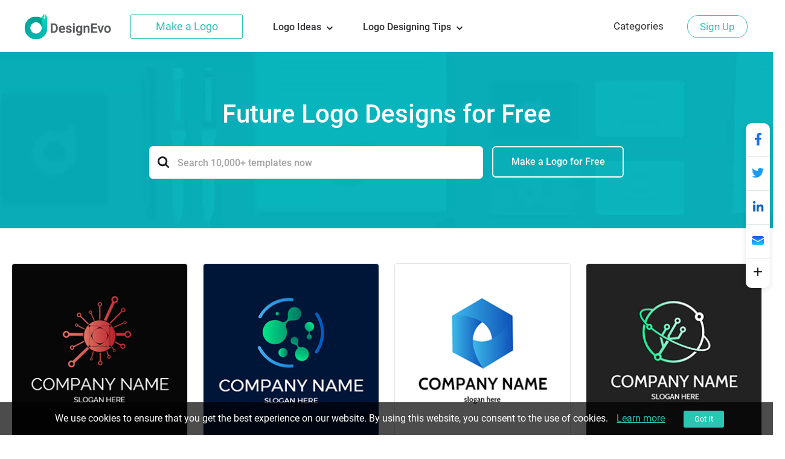

--- FILE ---
content_type: image/svg+xml
request_url: https://www.designevo.com/media/com_template/images/search.svg?v=1667896546
body_size: 225
content:
<svg width="16px" height="16px" viewBox="0 0 16 16" version="1.1" xmlns="http://www.w3.org/2000/svg"
     class="FJResourcesElementSearch_search_icon__rKchc">
    <g id="UI-Kit" stroke="none" stroke-width="1" fill="none" fill-rule="evenodd">
        <g id="UI-KIt" transform="translate(-512.000000, -3200.000000)" fill="#1A1B1C" fill-rule="nonzero">
            <path d="M518.8,3202.4 C521.214884,3202.4 523.2,3204.36465 523.2,3206.8 C523.2,3207.72093 522.913488,3208.58047 522.381395,3209.33767 L521.951628,3209.95163 L521.337674,3210.3814 C520.580465,3210.91349 519.72093,3211.2 518.8,3211.2 C516.385116,3211.2 514.4,3209.23535 514.4,3206.8 C514.4,3204.36465 516.385116,3202.4 518.8,3202.4 L518.8,3202.4 Z M518.842931,3200 C515.060193,3200 512,3203.06791 512,3206.86019 C512,3210.65246 515.060193,3213.72037 518.842931,3213.72037 C520.309274,3213.72037 521.66936,3213.25166 522.795681,3212.44208 L526.004633,3215.65912 C526.217146,3215.87217 526.514665,3216 526.812184,3216 C527.109703,3216 527.407221,3215.89348 527.619735,3215.65912 L527.640986,3215.63782 C528.087264,3215.19041 528.151018,3214.44474 527.640986,3214.01864 L524.432034,3210.8229 C525.218333,3209.69374 525.707114,3208.33023 525.707114,3206.86019 C525.685863,3203.06791 522.62567,3200 518.842931,3200 L518.842931,3200 Z"
                  id="Shape备份-7"></path>
        </g>
    </g>
</svg>

--- FILE ---
content_type: image/svg+xml
request_url: https://www.designevo.com/media/com_template/images/bg-desc.svg?v=0.1
body_size: 296
content:
<?xml version="1.0" encoding="utf-8"?>
<!-- Generator: Adobe Illustrator 16.0.0, SVG Export Plug-In . SVG Version: 6.00 Build 0)  -->
<!DOCTYPE svg PUBLIC "-//W3C//DTD SVG 1.1//EN" "http://www.w3.org/Graphics/SVG/1.1/DTD/svg11.dtd">
<svg version="1.1" id="Layer_1" xmlns="http://www.w3.org/2000/svg" xmlns:xlink="http://www.w3.org/1999/xlink" x="0px" y="0px"
	 width="1920px" height="431px" viewBox="0 0 1920 431" enable-background="new 0 0 1920 431" xml:space="preserve">
<circle id="椭圆形_1_" fill="#F7D005" cx="119" cy="333" r="10"/>
<circle id="椭圆形备份-4" fill="#27E8AE" cx="1723" cy="102" r="10"/>
<path fill="#827AEB" d="M326,76c-5.514,0-10-4.486-10-10s4.486-10,10-10s10,4.486,10,10S331.514,76,326,76z M326,60
	c-3.309,0-6,2.691-6,6s2.691,6,6,6s6-2.691,6-6S329.309,60,326,60z"/>
<path fill="#F7D005" d="M1859,381c-5.514,0-10-4.486-10-10s4.486-10,10-10s10,4.486,10,10S1864.514,381,1859,381z M1859,365
	c-3.309,0-6,2.691-6,6s2.691,6,6,6s6-2.691,6-6S1862.309,365,1859,365z"/>
<path opacity="0.1" fill="#2AC5B3" d="M0,72.445v74.246c39.524,18.363,67,58.435,67,104.809S39.524,337.945,0,356.309v74.246
	C78.837,409.178,137,337.01,137,251.5C137,165.991,78.837,93.822,0,72.445z"/>
<path opacity="0.1" fill="#2AC5B3" d="M1906,92c0-13.195,5.354-25.161,14-33.847V0.085c-37.328,13.852-64,49.826-64,91.915
	s26.672,78.062,64,91.915v-58.068C1911.354,117.161,1906,105.195,1906,92z"/>
</svg>
